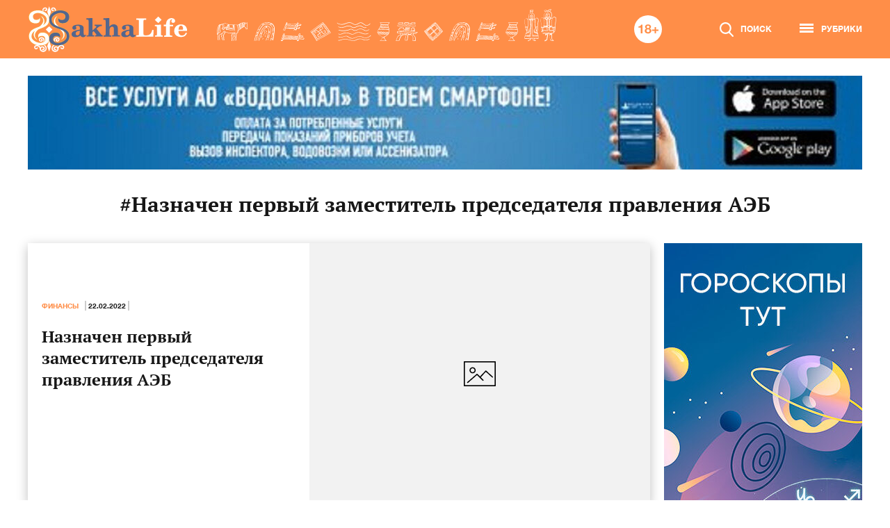

--- FILE ---
content_type: text/html; charset=UTF-8
request_url: https://sakhalife.ru/tag/naznachen-pervyj-zamestitel-predsedatelya-pravleniya-aeb/
body_size: 13530
content:
<!DOCTYPE html>
<html lang=ru>
    <head>
        <meta charset="utf-8">
		<meta name="viewport" content="width=device-width, initial-scale=1">
		<meta name='robots' content='index, follow, max-image-preview:large, max-snippet:-1, max-video-preview:-1' />

	<!-- This site is optimized with the Yoast SEO Premium plugin v26.6 (Yoast SEO v26.6) - https://yoast.com/wordpress/plugins/seo/ -->
	<title>Архивы Назначен первый заместитель председателя правления АЭБ - SAKHALIFE</title>
	<link rel="canonical" href="https://sakhalife.ru/tag/naznachen-pervyj-zamestitel-predsedatelya-pravleniya-aeb/" />
	<meta property="og:locale" content="ru_RU" />
	<meta property="og:type" content="article" />
	<meta property="og:title" content="Архивы Назначен первый заместитель председателя правления АЭБ" />
	<meta property="og:url" content="https://sakhalife.ru/tag/naznachen-pervyj-zamestitel-predsedatelya-pravleniya-aeb/" />
	<meta property="og:site_name" content="SAKHALIFE" />
	<meta name="twitter:card" content="summary_large_image" />
	<script type="application/ld+json" class="yoast-schema-graph">{"@context":"https://schema.org","@graph":[{"@type":"CollectionPage","@id":"https://sakhalife.ru/tag/naznachen-pervyj-zamestitel-predsedatelya-pravleniya-aeb/","url":"https://sakhalife.ru/tag/naznachen-pervyj-zamestitel-predsedatelya-pravleniya-aeb/","name":"Архивы Назначен первый заместитель председателя правления АЭБ - SAKHALIFE","isPartOf":{"@id":"https://sakhalife.ru/#website"},"breadcrumb":{"@id":"https://sakhalife.ru/tag/naznachen-pervyj-zamestitel-predsedatelya-pravleniya-aeb/#breadcrumb"},"inLanguage":"ru-RU"},{"@type":"BreadcrumbList","@id":"https://sakhalife.ru/tag/naznachen-pervyj-zamestitel-predsedatelya-pravleniya-aeb/#breadcrumb","itemListElement":[{"@type":"ListItem","position":1,"name":"Главная страница","item":"https://sakhalife.ru/"},{"@type":"ListItem","position":2,"name":"Назначен первый заместитель председателя правления АЭБ"}]},{"@type":"WebSite","@id":"https://sakhalife.ru/#website","url":"https://sakhalife.ru/","name":"SAKHALIFE","description":"Горячие новости Якутии и Якутска - скандалы и происшествия, политика и интриги, культура и спорт.","potentialAction":[{"@type":"SearchAction","target":{"@type":"EntryPoint","urlTemplate":"https://sakhalife.ru/?s={search_term_string}"},"query-input":{"@type":"PropertyValueSpecification","valueRequired":true,"valueName":"search_term_string"}}],"inLanguage":"ru-RU"}]}</script>
	<!-- / Yoast SEO Premium plugin. -->


<link rel="alternate" type="application/rss+xml" title="SAKHALIFE &raquo; Лента метки Назначен первый заместитель председателя правления АЭБ" href="https://sakhalife.ru/tag/naznachen-pervyj-zamestitel-predsedatelya-pravleniya-aeb/feed/" />
<style id='wp-img-auto-sizes-contain-inline-css' type='text/css'>
img:is([sizes=auto i],[sizes^="auto," i]){contain-intrinsic-size:3000px 1500px}
/*# sourceURL=wp-img-auto-sizes-contain-inline-css */
</style>
<link rel='stylesheet' id='wpfl-fonts-css' href='https://sakhalife.ru/wp-content/plugins/wp-fonts-integration/fonts.css?ver=1.2' type='text/css' media='all' />
<style id='wp-emoji-styles-inline-css' type='text/css'>

	img.wp-smiley, img.emoji {
		display: inline !important;
		border: none !important;
		box-shadow: none !important;
		height: 1em !important;
		width: 1em !important;
		margin: 0 0.07em !important;
		vertical-align: -0.1em !important;
		background: none !important;
		padding: 0 !important;
	}
/*# sourceURL=wp-emoji-styles-inline-css */
</style>
<link rel='stylesheet' id='sakhalife-css' href='https://sakhalife.ru/wp-content/themes/sakhalife/style.css?ver=1744966977' type='text/css' media='all' />
<script type="text/javascript" src="https://sakhalife.ru/wp-includes/js/jquery/jquery.min.js?ver=3.7.1" id="jquery-core-js"></script>
<script type="text/javascript" src="https://sakhalife.ru/wp-includes/js/jquery/jquery-migrate.min.js?ver=3.4.1" id="jquery-migrate-js"></script>
<link rel="https://api.w.org/" href="https://sakhalife.ru/wp-json/" /><link rel="alternate" title="JSON" type="application/json" href="https://sakhalife.ru/wp-json/wp/v2/tags/80689" /><link rel="EditURI" type="application/rsd+xml" title="RSD" href="https://sakhalife.ru/xmlrpc.php?rsd" />
<meta name="description" content="SAKHALIFE - Горячие новости Якутии и Якутска - скандалы и происшествия, политика и интриги, расследования, культура и спорт." /><meta name="keywords" content="Образование, Происшествия, Общество, Домоводство, Красота, Здоровье, Экономика, Финансы, Экология, Якутия, Якутск" /><!-- Нет версии AMPHTML для этого URL. --><link rel="icon" href="https://sakhalife.ru/wp-content/uploads/2023/06/favicon-32x32-1.png" sizes="32x32" />
<link rel="icon" href="https://sakhalife.ru/wp-content/uploads/2023/06/favicon-32x32-1.png" sizes="192x192" />
<link rel="apple-touch-icon" href="https://sakhalife.ru/wp-content/uploads/2023/06/favicon-32x32-1.png" />
<meta name="msapplication-TileImage" content="https://sakhalife.ru/wp-content/uploads/2023/06/favicon-32x32-1.png" />
<meta name="pmail-verification" content="6489159116a8166bdd7ecda4d7ce1228">
<meta name="yandex-verification" content="20650d9846040f6f" />
<!-- Yandex.RTB -->
<script>window.yaContextCb=window.yaContextCb||[]</script>
<script src="https://yandex.ru/ads/system/context.js" async></script>
<!-- /Yandex.RTB -->

<!--2xclick 04.11 -->
<script src='https://news.2xclick.ru/loader.js' crossorigin='use-credentials' async></script>
<script>
    (function(w, d, c, s, t){
        w[c] = w[c] || [];
        w[c].push(function(){
            gnezdo.create({
                
                tizerId: 359040,
            });
        });
    })(window, document, 'gnezdoAsyncCallbacks');
</script>
<!--/2xclick 04.11 -->

<!-- integration 10.03.25 -->
<script src="https://ru.viadata.store/v2/comm_min.js?sid=108361" async></script>
<!-- /integration 10.03.25 -->

<!-- Giraf.io 18.06.25 -->
<script type="text/javascript" src="https://code.giraff.io/data/widget-sakhaliferu.js" async></script>
<!-- /Giraf.io-->

<!-- Sparrow 30.10.25  see functions.php -->
<script type="text/javascript" src="https://widget.sparrow.ru/js/embed.js" async></script>
<!-- /Sparrow 30.10.25 -->
    <style id='global-styles-inline-css' type='text/css'>
:root{--wp--preset--aspect-ratio--square: 1;--wp--preset--aspect-ratio--4-3: 4/3;--wp--preset--aspect-ratio--3-4: 3/4;--wp--preset--aspect-ratio--3-2: 3/2;--wp--preset--aspect-ratio--2-3: 2/3;--wp--preset--aspect-ratio--16-9: 16/9;--wp--preset--aspect-ratio--9-16: 9/16;--wp--preset--gradient--vivid-cyan-blue-to-vivid-purple: linear-gradient(135deg,rgb(6,147,227) 0%,rgb(155,81,224) 100%);--wp--preset--gradient--light-green-cyan-to-vivid-green-cyan: linear-gradient(135deg,rgb(122,220,180) 0%,rgb(0,208,130) 100%);--wp--preset--gradient--luminous-vivid-amber-to-luminous-vivid-orange: linear-gradient(135deg,rgb(252,185,0) 0%,rgb(255,105,0) 100%);--wp--preset--gradient--luminous-vivid-orange-to-vivid-red: linear-gradient(135deg,rgb(255,105,0) 0%,rgb(207,46,46) 100%);--wp--preset--gradient--very-light-gray-to-cyan-bluish-gray: linear-gradient(135deg,rgb(238,238,238) 0%,rgb(169,184,195) 100%);--wp--preset--gradient--cool-to-warm-spectrum: linear-gradient(135deg,rgb(74,234,220) 0%,rgb(151,120,209) 20%,rgb(207,42,186) 40%,rgb(238,44,130) 60%,rgb(251,105,98) 80%,rgb(254,248,76) 100%);--wp--preset--gradient--blush-light-purple: linear-gradient(135deg,rgb(255,206,236) 0%,rgb(152,150,240) 100%);--wp--preset--gradient--blush-bordeaux: linear-gradient(135deg,rgb(254,205,165) 0%,rgb(254,45,45) 50%,rgb(107,0,62) 100%);--wp--preset--gradient--luminous-dusk: linear-gradient(135deg,rgb(255,203,112) 0%,rgb(199,81,192) 50%,rgb(65,88,208) 100%);--wp--preset--gradient--pale-ocean: linear-gradient(135deg,rgb(255,245,203) 0%,rgb(182,227,212) 50%,rgb(51,167,181) 100%);--wp--preset--gradient--electric-grass: linear-gradient(135deg,rgb(202,248,128) 0%,rgb(113,206,126) 100%);--wp--preset--gradient--midnight: linear-gradient(135deg,rgb(2,3,129) 0%,rgb(40,116,252) 100%);--wp--preset--spacing--20: 0.44rem;--wp--preset--spacing--30: 0.67rem;--wp--preset--spacing--40: 1rem;--wp--preset--spacing--50: 1.5rem;--wp--preset--spacing--60: 2.25rem;--wp--preset--spacing--70: 3.38rem;--wp--preset--spacing--80: 5.06rem;--wp--preset--shadow--natural: 6px 6px 9px rgba(0, 0, 0, 0.2);--wp--preset--shadow--deep: 12px 12px 50px rgba(0, 0, 0, 0.4);--wp--preset--shadow--sharp: 6px 6px 0px rgba(0, 0, 0, 0.2);--wp--preset--shadow--outlined: 6px 6px 0px -3px rgb(255, 255, 255), 6px 6px rgb(0, 0, 0);--wp--preset--shadow--crisp: 6px 6px 0px rgb(0, 0, 0);}:where(body) { margin: 0; }.wp-site-blocks > .alignleft { float: left; margin-right: 2em; }.wp-site-blocks > .alignright { float: right; margin-left: 2em; }.wp-site-blocks > .aligncenter { justify-content: center; margin-left: auto; margin-right: auto; }:where(.is-layout-flex){gap: 0.5em;}:where(.is-layout-grid){gap: 0.5em;}.is-layout-flow > .alignleft{float: left;margin-inline-start: 0;margin-inline-end: 2em;}.is-layout-flow > .alignright{float: right;margin-inline-start: 2em;margin-inline-end: 0;}.is-layout-flow > .aligncenter{margin-left: auto !important;margin-right: auto !important;}.is-layout-constrained > .alignleft{float: left;margin-inline-start: 0;margin-inline-end: 2em;}.is-layout-constrained > .alignright{float: right;margin-inline-start: 2em;margin-inline-end: 0;}.is-layout-constrained > .aligncenter{margin-left: auto !important;margin-right: auto !important;}.is-layout-constrained > :where(:not(.alignleft):not(.alignright):not(.alignfull)){margin-left: auto !important;margin-right: auto !important;}body .is-layout-flex{display: flex;}.is-layout-flex{flex-wrap: wrap;align-items: center;}.is-layout-flex > :is(*, div){margin: 0;}body .is-layout-grid{display: grid;}.is-layout-grid > :is(*, div){margin: 0;}body{padding-top: 0px;padding-right: 0px;padding-bottom: 0px;padding-left: 0px;}a:where(:not(.wp-element-button)){text-decoration: underline;}:root :where(.wp-element-button, .wp-block-button__link){background-color: #32373c;border-width: 0;color: #fff;font-family: inherit;font-size: inherit;font-style: inherit;font-weight: inherit;letter-spacing: inherit;line-height: inherit;padding-top: calc(0.667em + 2px);padding-right: calc(1.333em + 2px);padding-bottom: calc(0.667em + 2px);padding-left: calc(1.333em + 2px);text-decoration: none;text-transform: inherit;}.has-vivid-cyan-blue-to-vivid-purple-gradient-background{background: var(--wp--preset--gradient--vivid-cyan-blue-to-vivid-purple) !important;}.has-light-green-cyan-to-vivid-green-cyan-gradient-background{background: var(--wp--preset--gradient--light-green-cyan-to-vivid-green-cyan) !important;}.has-luminous-vivid-amber-to-luminous-vivid-orange-gradient-background{background: var(--wp--preset--gradient--luminous-vivid-amber-to-luminous-vivid-orange) !important;}.has-luminous-vivid-orange-to-vivid-red-gradient-background{background: var(--wp--preset--gradient--luminous-vivid-orange-to-vivid-red) !important;}.has-very-light-gray-to-cyan-bluish-gray-gradient-background{background: var(--wp--preset--gradient--very-light-gray-to-cyan-bluish-gray) !important;}.has-cool-to-warm-spectrum-gradient-background{background: var(--wp--preset--gradient--cool-to-warm-spectrum) !important;}.has-blush-light-purple-gradient-background{background: var(--wp--preset--gradient--blush-light-purple) !important;}.has-blush-bordeaux-gradient-background{background: var(--wp--preset--gradient--blush-bordeaux) !important;}.has-luminous-dusk-gradient-background{background: var(--wp--preset--gradient--luminous-dusk) !important;}.has-pale-ocean-gradient-background{background: var(--wp--preset--gradient--pale-ocean) !important;}.has-electric-grass-gradient-background{background: var(--wp--preset--gradient--electric-grass) !important;}.has-midnight-gradient-background{background: var(--wp--preset--gradient--midnight) !important;}
/*# sourceURL=global-styles-inline-css */
</style>
</head>
    <body class="archive tag tag-naznachen-pervyj-zamestitel-predsedatelya-pravleniya-aeb tag-80689 wp-embed-responsive wp-theme-sakhalife">
<!-- Yandex.Metrika counter -->
<script type="text/javascript" >
   (function(m,e,t,r,i,k,a){m[i]=m[i]||function(){(m[i].a=m[i].a||[]).push(arguments)};
   m[i].l=1*new Date();
   for (var j = 0; j < document.scripts.length; j++) {if (document.scripts[j].src === r) { return; }}
   k=e.createElement(t),a=e.getElementsByTagName(t)[0],k.async=1,k.src=r,a.parentNode.insertBefore(k,a)})
   (window, document, "script", "https://mc.yandex.ru/metrika/tag.js", "ym");

   ym(50143912, "init", {
        clickmap:true,
        trackLinks:true,
        accurateTrackBounce:true
   });
</script>
<noscript><div><img src="https://mc.yandex.ru/watch/50143912" style="position:absolute; left:-9999px;" alt="" /></div></noscript>
<!-- /Yandex.Metrika counter -->

<!--LiveInternet counter-->
<script type="text/javascript">
new Image().src = "//counter.yadro.ru/hit?r"+
escape(document.referrer)+((typeof(screen)=="undefined")?"":
";s"+screen.width+"*"+screen.height+"*"+(screen.colorDepth?
screen.colorDepth:screen.pixelDepth))+";u"+escape(document.URL)+
";h"+escape(document.title.substring(0,80))+
";"+Math.random();//</script>

<!-- Rating Mail.ru counter -->
<script type="text/javascript">
var _tmr = window._tmr || (window._tmr = []);
_tmr.push({id: "3188793", type: "pageView", start: (new Date()).getTime()});
(function (d, w, id) {
  if (d.getElementById(id)) return;
  var ts = d.createElement("script"); ts.type = "text/javascript"; ts.async = true; ts.id = id;
  ts.src = "https://top-fwz1.mail.ru/js/code.js";
  var f = function () {var s = d.getElementsByTagName("script")[0]; s.parentNode.insertBefore(ts, s);};
  if (w.opera == "[object Opera]") { d.addEventListener("DOMContentLoaded", f, false); } else { f(); }
})(document, window, "topmailru-code");
</script><noscript><div>
<img src="https://top-fwz1.mail.ru/counter?id=3188793;js=na" style="border:0;position:absolute;left:-9999px;" alt="Top.Mail.Ru" />
</div></noscript>
<!-- /Rating Mail.ru counter -->
					<nav id="menu" class="menu slideout-menu">
				<div class="mobile-menu-inner">
					<div class="block-info">
	<div class="weather">
		<div class="title">ПОГОДА В ЯКУТСКЕ</div>
				<div class="value icon-50">-45 °C</div>
	</div>
	<div class="rates">
		<div class="title">КУРСЫ ВАЛЮТ</div>
		<div class="items">
						<div class="item-euro">92.09</div>
			<div class="item-dollar">78.23</div>
			<div class="item-yen">11.16</div>
		</div>
	</div>
</div>					<a href="https://sakhalife.ru/top-novosti/" class="top-news-btn">Топ новости</a>
					<a href="https://sakhalife.ru/lenta-novostey/" class="news-feed-btn">Лента новостей</a>
					<ul id="menu-glavnoe-menyu" class="mobile-main-menu"><li id="menu-item-363638" class="menu-item menu-item-type-taxonomy menu-item-object-category menu-item-363638"><a href="https://sakhalife.ru/category/svetskaya-hronika/">Светская хроника</a></li>
<li id="menu-item-1142632" class="menu-item menu-item-type-taxonomy menu-item-object-category menu-item-1142632"><a href="https://sakhalife.ru/category/dosug/">Досуг</a></li>
<li id="menu-item-1054383" class="menu-item menu-item-type-taxonomy menu-item-object-category menu-item-1054383"><a href="https://sakhalife.ru/category/blagotvoritelnost/">Благотворительность</a></li>
<li id="menu-item-963136" class="menu-item menu-item-type-taxonomy menu-item-object-category menu-item-963136"><a href="https://sakhalife.ru/category/zhivoj-mir/">Живой мир</a></li>
<li id="menu-item-5" class="menu-item menu-item-type-taxonomy menu-item-object-category menu-item-5"><a href="https://sakhalife.ru/category/zheltok/">Желток</a></li>
<li id="menu-item-363639" class="menu-item menu-item-type-taxonomy menu-item-object-category menu-item-363639"><a href="https://sakhalife.ru/category/sudebnaya-hronika/">Судебная хроника</a></li>
<li id="menu-item-136638" class="menu-item menu-item-type-taxonomy menu-item-object-category menu-item-136638"><a href="https://sakhalife.ru/category/obrazovanie/">Образование</a></li>
<li id="menu-item-7" class="menu-item menu-item-type-taxonomy menu-item-object-category menu-item-7"><a href="https://sakhalife.ru/category/proisshestviya/">Происшествия</a></li>
<li id="menu-item-150740" class="menu-item menu-item-type-taxonomy menu-item-object-category menu-item-150740"><a href="https://sakhalife.ru/category/obshhestvo/">Общество</a></li>
<li id="menu-item-935209" class="menu-item menu-item-type-taxonomy menu-item-object-category menu-item-935209"><a href="https://sakhalife.ru/category/housekeeping/">Домоводство</a></li>
<li id="menu-item-136634" class="menu-item menu-item-type-taxonomy menu-item-object-category menu-item-136634"><a href="https://sakhalife.ru/category/krasota-amp-zdorove/">Красота &amp; Здоровье</a></li>
<li id="menu-item-8" class="menu-item menu-item-type-taxonomy menu-item-object-category menu-item-8"><a href="https://sakhalife.ru/category/futurolog/">Футуролог</a></li>
<li id="menu-item-9" class="menu-item menu-item-type-taxonomy menu-item-object-category menu-item-9"><a href="https://sakhalife.ru/category/ekonomika/">Экономика</a></li>
<li id="menu-item-10" class="menu-item menu-item-type-taxonomy menu-item-object-category menu-item-10"><a href="https://sakhalife.ru/category/finansyi/">Финансы</a></li>
<li id="menu-item-136635" class="menu-item menu-item-type-taxonomy menu-item-object-category menu-item-136635"><a href="https://sakhalife.ru/category/stolitsa/">Якутск</a></li>
<li id="menu-item-136636" class="menu-item menu-item-type-taxonomy menu-item-object-category menu-item-136636"><a href="https://sakhalife.ru/category/respublika/">Якутия</a></li>
<li id="menu-item-136637" class="menu-item menu-item-type-taxonomy menu-item-object-category menu-item-136637"><a href="https://sakhalife.ru/category/ekologiya/">Экология</a></li>
<li id="menu-item-136633" class="menu-item menu-item-type-taxonomy menu-item-object-category menu-item-136633"><a href="https://sakhalife.ru/category/sport/">Спорт</a></li>
<li id="menu-item-469364" class="menu-item menu-item-type-taxonomy menu-item-object-category menu-item-469364"><a href="https://sakhalife.ru/category/sahalii/">Сахалыы</a></li>
<li id="menu-item-4" class="menu-item menu-item-type-taxonomy menu-item-object-category menu-item-4"><a href="https://sakhalife.ru/category/politika/">Политика</a></li>
<li id="menu-item-11" class="menu-item menu-item-type-taxonomy menu-item-object-category menu-item-11"><a href="https://sakhalife.ru/category/aar-ayyiyi-itebele/">ААР АЙЫЫ ИТЭҕЭЛЭ</a></li>
<li id="menu-item-472217" class="menu-item menu-item-type-taxonomy menu-item-object-category menu-item-472217"><a href="https://sakhalife.ru/category/puteshestviya/">Путешествия &amp; Отдых</a></li>
<li id="menu-item-472218" class="menu-item menu-item-type-taxonomy menu-item-object-category menu-item-472218"><a href="https://sakhalife.ru/category/goroskop/">Гороскоп</a></li>
<li id="menu-item-474077" class="menu-item menu-item-type-taxonomy menu-item-object-category menu-item-474077"><a href="https://sakhalife.ru/category/pravoslavie/">Православие</a></li>
<li id="menu-item-474078" class="menu-item menu-item-type-taxonomy menu-item-object-category menu-item-474078"><a href="https://sakhalife.ru/category/narodnyj-kalendar/">Народный календарь</a></li>
<li id="menu-item-474079" class="menu-item menu-item-type-taxonomy menu-item-object-category menu-item-474079"><a href="https://sakhalife.ru/category/prazdniki/">Праздники</a></li>
<li id="menu-item-528871" class="menu-item menu-item-type-taxonomy menu-item-object-category menu-item-528871"><a href="https://sakhalife.ru/category/koronavirus/">Коронавирус</a></li>
<li id="menu-item-531890" class="menu-item menu-item-type-taxonomy menu-item-object-category menu-item-531890"><a href="https://sakhalife.ru/category/esoterica/">Эзотерика</a></li>
<li id="menu-item-933824" class="menu-item menu-item-type-taxonomy menu-item-object-category menu-item-933824"><a href="https://sakhalife.ru/category/nauka/">Наука</a></li>
<li id="menu-item-560761" class="menu-item menu-item-type-taxonomy menu-item-object-category menu-item-560761"><a href="https://sakhalife.ru/category/nacionalnyie-proektyi/">Национальные проекты</a></li>
<li id="menu-item-572223" class="menu-item menu-item-type-taxonomy menu-item-object-category menu-item-572223"><a href="https://sakhalife.ru/category/kultura/">Культура</a></li>
<li id="menu-item-573843" class="menu-item menu-item-type-taxonomy menu-item-object-category menu-item-573843"><a href="https://sakhalife.ru/category/nekrolog/">Некролог</a></li>
<li id="menu-item-582438" class="menu-item menu-item-type-taxonomy menu-item-object-category menu-item-582438"><a href="https://sakhalife.ru/category/pogoda/">Погода</a></li>
<li id="menu-item-666377" class="menu-item menu-item-type-taxonomy menu-item-object-category menu-item-666377"><a href="https://sakhalife.ru/category/vdohnovlyayushhaya-czitata/">Вдохновляющая цитата</a></li>
<li id="menu-item-687220" class="menu-item menu-item-type-taxonomy menu-item-object-category menu-item-687220"><a href="https://sakhalife.ru/category/multikulturnaya-yakutiya/">Мультикультурная Якутия</a></li>
<li id="menu-item-793980" class="menu-item menu-item-type-taxonomy menu-item-object-category menu-item-793980"><a href="https://sakhalife.ru/category/zhitejskie-istorii/">Житейские истории</a></li>
<li id="menu-item-1044696" class="menu-item menu-item-type-taxonomy menu-item-object-category menu-item-1044696"><a href="https://sakhalife.ru/category/chelovek-truda/">Человек труда</a></li>
<li id="menu-item-1044715" class="menu-item menu-item-type-taxonomy menu-item-object-category menu-item-1044715"><a href="https://sakhalife.ru/category/priroda/">Природа</a></li>
</ul>					<ul id="menu-dopolnitelnoe-menyu" class="mobile-second-menu"><li id="menu-item-469351" class="menu-item menu-item-type-post_type menu-item-object-page menu-item-469351"><a href="https://sakhalife.ru/pravovaya-informatsiya-ob-informatsionnom-agentstve-sakhalife-ru/">Мы</a></li>
</ul>				</div>
			</nav>

			<div class="header-mobile fixed-header">
				<div class="inner">
					<div class="hamburger hamburger--spin js-slideout-toggle">
						<div class="hamburger-box">
							<div class="hamburger-inner"></div>
						</div>
					</div>
					<a href="/" class="logo-mobile"></a>
					<a href="#" class="mobile-search-btn">
						<svg width="20" height="21" viewBox="0 0 20 21" fill="none" xmlns="http://www.w3.org/2000/svg" class="icon-search">
	<path d="M19.6959 19.1277L14.7656 13.9295C16.0332 12.4018 16.7278 10.4797 16.7278 8.47874C16.7278 3.80364 12.9757 0 8.36391 0C3.75212 0 0 3.80364 0 8.47874C0 13.1538 3.75212 16.9575 8.36391 16.9575C10.0952 16.9575 11.7451 16.4281 13.1557 15.4232L18.1235 20.6609C18.3311 20.8795 18.6104 21 18.9097 21C19.193 21 19.4617 20.8905 19.6657 20.6914C20.0992 20.2686 20.113 19.5675 19.6959 19.1277ZM8.36391 2.21185C11.7727 2.21185 14.5459 5.0231 14.5459 8.47874C14.5459 11.9344 11.7727 14.7456 8.36391 14.7456C4.95507 14.7456 2.18189 11.9344 2.18189 8.47874C2.18189 5.0231 4.95507 2.21185 8.36391 2.21185Z" fill="white"/>
</svg>						<svg width="20" height="20" viewBox="0 0 20 20" fill="none" xmlns="http://www.w3.org/2000/svg" class="icon-close">
	<path fill-rule="evenodd" clip-rule="evenodd" d="M12.377 10L19.5077 2.8693C20.1641 2.21291 20.1641 1.14869 19.5077 0.492388C18.8513 -0.164004 17.7872 -0.164004 17.1308 0.492388L9.99996 7.62322L2.86914 0.492294C2.21274 -0.164098 1.14862 -0.164098 0.492224 0.492294C-0.164075 1.14869 -0.164075 2.21291 0.492224 2.86921L7.62305 9.99994L0.492224 17.1308C-0.164075 17.7872 -0.164075 18.8514 0.492224 19.5077C1.14862 20.1641 2.21274 20.1641 2.86914 19.5077L9.99996 12.3769L17.1308 19.5077C17.7871 20.1641 18.8513 20.1641 19.5077 19.5077C20.1641 18.8513 20.1641 17.7872 19.5077 17.1308L12.377 10Z" fill="white"/>
</svg> 
					</a>
					<form role="search" method="get" class="search-form" action="https://sakhalife.ru/">
    <input type="text" class="search-field" name="s" required="required" />
    <input type="submit" class="search-submit" value="" />
</form>				</div>
			</div>
		
		<div id="main" class="site-content panel">
							<header>
					<div class="inner">
						<a href="/" class="logo"></a>
						<div class="header-right">
							<form role="search" method="get" class="search-form" action="https://sakhalife.ru/">
    <input type="text" class="search-field" name="s" required="required" />
    <input type="submit" class="search-submit" value="" />
</form>							<svg width="40" height="40" viewBox="0 0 40 40" fill="none" xmlns="http://www.w3.org/2000/svg" class="icon-18">
	<circle cx="20" cy="20" r="20" fill="white"/>
	<path d="M12.056 26V13.4H10.022C9.95 13.88 9.8 14.282 9.572 14.606C9.344 14.93 9.062 15.194 8.726 15.398C8.402 15.59 8.03 15.728 7.61 15.812C7.202 15.884 6.776 15.914 6.332 15.902V17.828H9.5V26H12.056ZM18.098 16.82C18.098 16.532 18.146 16.28 18.242 16.064C18.35 15.848 18.494 15.668 18.674 15.524C18.854 15.38 19.058 15.272 19.286 15.2C19.526 15.116 19.772 15.074 20.024 15.074C20.42 15.074 20.738 15.134 20.978 15.254C21.23 15.374 21.422 15.524 21.554 15.704C21.698 15.884 21.794 16.076 21.842 16.28C21.89 16.472 21.914 16.652 21.914 16.82C21.914 17.36 21.734 17.774 21.374 18.062C21.014 18.338 20.564 18.476 20.024 18.476C19.508 18.476 19.058 18.338 18.674 18.062C18.29 17.774 18.098 17.36 18.098 16.82ZM15.776 16.586C15.776 17.21 15.932 17.756 16.244 18.224C16.556 18.692 17.018 19.01 17.63 19.178V19.214C16.874 19.394 16.286 19.754 15.866 20.294C15.458 20.834 15.254 21.506 15.254 22.31C15.254 22.994 15.386 23.582 15.65 24.074C15.926 24.566 16.286 24.974 16.73 25.298C17.186 25.622 17.696 25.856 18.26 26C18.836 26.156 19.43 26.234 20.042 26.234C20.63 26.234 21.206 26.156 21.77 26C22.334 25.832 22.838 25.586 23.282 25.262C23.726 24.938 24.08 24.53 24.344 24.038C24.62 23.546 24.758 22.964 24.758 22.292C24.758 21.5 24.554 20.834 24.146 20.294C23.738 19.742 23.156 19.382 22.4 19.214V19.178C23.012 18.974 23.468 18.638 23.768 18.17C24.08 17.702 24.236 17.156 24.236 16.532C24.236 16.22 24.164 15.872 24.02 15.488C23.876 15.092 23.636 14.726 23.3 14.39C22.976 14.042 22.544 13.748 22.004 13.508C21.464 13.268 20.804 13.148 20.024 13.148C19.508 13.148 18.998 13.22 18.494 13.364C17.99 13.508 17.534 13.724 17.126 14.012C16.73 14.3 16.406 14.66 16.154 15.092C15.902 15.524 15.776 16.022 15.776 16.586ZM17.81 22.184C17.81 21.536 18.026 21.044 18.458 20.708C18.89 20.36 19.418 20.186 20.042 20.186C20.342 20.186 20.618 20.234 20.87 20.33C21.134 20.426 21.362 20.564 21.554 20.744C21.758 20.924 21.914 21.14 22.022 21.392C22.142 21.632 22.202 21.902 22.202 22.202C22.202 22.514 22.148 22.802 22.04 23.066C21.932 23.33 21.776 23.558 21.572 23.75C21.38 23.93 21.152 24.074 20.888 24.182C20.636 24.278 20.354 24.326 20.042 24.326C19.742 24.326 19.454 24.278 19.178 24.182C18.902 24.074 18.662 23.93 18.458 23.75C18.266 23.558 18.11 23.33 17.99 23.066C17.87 22.802 17.81 22.508 17.81 22.184ZM31.3759 20.492V16.91H29.4499V20.492H25.8679V22.418H29.4499V26H31.3759V22.418H34.9579V20.492H31.3759Z" fill="#FF8E48"/>
</svg>							<a href="#" class="search-btn header-link">
								<svg width="20" height="21" viewBox="0 0 20 21" fill="none" xmlns="http://www.w3.org/2000/svg" class="icon-search">
	<path d="M19.6959 19.1277L14.7656 13.9295C16.0332 12.4018 16.7278 10.4797 16.7278 8.47874C16.7278 3.80364 12.9757 0 8.36391 0C3.75212 0 0 3.80364 0 8.47874C0 13.1538 3.75212 16.9575 8.36391 16.9575C10.0952 16.9575 11.7451 16.4281 13.1557 15.4232L18.1235 20.6609C18.3311 20.8795 18.6104 21 18.9097 21C19.193 21 19.4617 20.8905 19.6657 20.6914C20.0992 20.2686 20.113 19.5675 19.6959 19.1277ZM8.36391 2.21185C11.7727 2.21185 14.5459 5.0231 14.5459 8.47874C14.5459 11.9344 11.7727 14.7456 8.36391 14.7456C4.95507 14.7456 2.18189 11.9344 2.18189 8.47874C2.18189 5.0231 4.95507 2.21185 8.36391 2.21185Z" fill="white"/>
</svg> 
								<svg width="20" height="20" viewBox="0 0 20 20" fill="none" xmlns="http://www.w3.org/2000/svg" class="icon-close">
	<path fill-rule="evenodd" clip-rule="evenodd" d="M12.377 10L19.5077 2.8693C20.1641 2.21291 20.1641 1.14869 19.5077 0.492388C18.8513 -0.164004 17.7872 -0.164004 17.1308 0.492388L9.99996 7.62322L2.86914 0.492294C2.21274 -0.164098 1.14862 -0.164098 0.492224 0.492294C-0.164075 1.14869 -0.164075 2.21291 0.492224 2.86921L7.62305 9.99994L0.492224 17.1308C-0.164075 17.7872 -0.164075 18.8514 0.492224 19.5077C1.14862 20.1641 2.21274 20.1641 2.86914 19.5077L9.99996 12.3769L17.1308 19.5077C17.7871 20.1641 18.8513 20.1641 19.5077 19.5077C20.1641 18.8513 20.1641 17.7872 19.5077 17.1308L12.377 10Z" fill="white"/>
</svg> 
								<span>Поиск</span>
							</a>
							<a href="#" class="menu-btn header-link">
								<div class="hamburger hamburger--spin">
									<div class="hamburger-box">
										<div class="hamburger-inner"></div>
									</div>
								</div>
								<span>Рубрики</span>
							</a>
						</div>
					</div>
				</header>
			
<div class="page-wrap">
		<div class="banner2-wrap banner-wrap banner-slider">
		
										<div class="banner2-item banner-item">
																						<a href="https://vodokanal-ykt.ru/vodokanal-zapustil-mobilnoe-prilozhenie/" target="_blank"><img width="1200" height="135" src="https://sakhalife.ru/wp-content/uploads/fly-images/906141/sakhalife-1200-1200x135-c.jpg" class="attachment-banner2" alt="sakhalife-1200" /></a>
										</div>
					</div>
			<h1>#Назначен первый заместитель председателя правления АЭБ</h1>
	
	<div class="cat-top-rows">
		<div class="top-rows-items">
				<div class="cat-row1">
		<a href="https://sakhalife.ru/naznachen-pervyj-zamestitel-predsedatelya-pravleniya-aeb/" class='new wide2-new new-700180'>
	<div class="inner">
			<div class="img" style="background-image: url(https://sakhalife.ru/wp-content/themes/sakhalife/img/placeholder-wide2.jpg)"></div>
		<div class="inner-content">
			<div class="meta">
			<div class="cat" data-link="https://sakhalife.ru/category/finansyi/">Финансы</div>
		<div class="date">
		22.02.2022	</div>
</div>			<div class="title">Назначен первый заместитель председателя правления АЭБ</div>		</div>
	</div>
</a>
	</div>
					</div>
			<div class="banner4-wrap banner-wrap banner-slider">
		
										<div class="banner4-item banner-item">
																						<a href="https://sakhalife.ru/category/goroskop/" target="_blank"><img width="285" height="670" src="https://sakhalife.ru/wp-content/uploads/fly-images/990605/1-7-285x670-c.jpg" class="attachment-banner4" alt="1" /></a>
										</div>
					</div>
	</div>

			<div class="top-news">
		<div class="header">
			<span>ТОП НОВОСТИ</span>
		</div>
		<div class="items">
							<div class='new side-new new-1186069'>
	<div class="new-inner">
		<div class="meta">
			<div class="date">28.12.2025</div>
			<div class="meta-right">
								<div class="comments">0</div>
				<!-- OLD counter of views  -->
				<!-- <div class="views">255506</div> -->
				<div class="views">269&nbsp;411</div>
			</div>
		</div>
		<a href="https://sakhalife.ru/4-znakam-zodiaka-sleduet-proyavlyat-bditelnost-v-prazdniki/" class="title">4 знакам зодиака следует проявлять бдительность в праздники</a>
			</div>
</div>							<div class='new side-new new-1186105'>
	<div class="new-inner">
		<div class="meta">
			<div class="date">28.12.2025</div>
			<div class="meta-right">
								<div class="comments">0</div>
				<!-- OLD counter of views  -->
				<!-- <div class="views">239583</div> -->
				<div class="views">282&nbsp;553</div>
			</div>
		</div>
		<a href="https://sakhalife.ru/najdi-tufli-na-kartinke-proverka-reakczii-mozga/" class="title">Найди туфли на картинке: Проверка реакции мозга!</a>
			</div>
</div>							<div class='new side-new new-1186355'>
	<div class="new-inner">
		<div class="meta">
			<div class="date">29.12.2025</div>
			<div class="meta-right">
								<div class="comments">0</div>
				<!-- OLD counter of views  -->
				<!-- <div class="views">190225</div> -->
				<div class="views">209&nbsp;793</div>
			</div>
		</div>
		<a href="https://sakhalife.ru/u-kakih-znakov-zodiaka-projdet-idealnyj-prazdnik-novogo-goda/" class="title">У каких знаков зодиака пройдет идеальный праздник Нового года?</a>
			</div>
</div>							<div class='new side-new new-1185318'>
	<div class="new-inner">
		<div class="meta">
			<div class="date">25.12.2025</div>
			<div class="meta-right">
								<div class="comments">0</div>
				<!-- OLD counter of views  -->
				<!-- <div class="views">155621</div> -->
				<div class="views">167&nbsp;384</div>
			</div>
		</div>
		<a href="https://sakhalife.ru/najdi-seryozhki-na-kartinke-treniruem-svoj-mozg/" class="title">Найди серёжки на картинке: Тренируем свой мозг!</a>
			</div>
</div>							<div class='new side-new new-1185906'>
	<div class="new-inner">
		<div class="meta">
			<div class="date">27.12.2025</div>
			<div class="meta-right">
								<div class="comments">0</div>
				<!-- OLD counter of views  -->
				<!-- <div class="views">135537</div> -->
				<div class="views">139&nbsp;256</div>
			</div>
		</div>
		<a href="https://sakhalife.ru/4-znaka-zodiaka-kotorye-umeyut-darit-luchshie-podarki/" class="title">4 знака зодиака, которые умеют дарить лучшие подарки</a>
			</div>
</div>							<div class='new side-new new-1185944'>
	<div class="new-inner">
		<div class="meta">
			<div class="date">27.12.2025</div>
			<div class="meta-right">
								<div class="comments">0</div>
				<!-- OLD counter of views  -->
				<!-- <div class="views">97076</div> -->
				<div class="views">118&nbsp;524</div>
			</div>
		</div>
		<a href="https://sakhalife.ru/najdi-chervyachka-na-kartinke-zadachka-dlya-mozga/" class="title">Найди червячка на картинке: Задачка для мозга!</a>
			</div>
</div>							<div class='new side-new new-1186116'>
	<div class="new-inner">
		<div class="meta">
			<div class="date">28.12.2025</div>
			<div class="meta-right">
								<div class="comments">0</div>
				<!-- OLD counter of views  -->
				<!-- <div class="views">96970</div> -->
				<div class="views">142&nbsp;668</div>
			</div>
		</div>
		<a href="https://sakhalife.ru/test-nostalgiya-po-sovetskomu-soyuzu-prover-pamyat/" class="title">Тест: Ностальгия по Советскому Союзу — проверь память!</a>
			</div>
</div>							<div class='new side-new new-1185957'>
	<div class="new-inner">
		<div class="meta">
			<div class="date">27.12.2025</div>
			<div class="meta-right">
								<div class="comments">0</div>
				<!-- OLD counter of views  -->
				<!-- <div class="views">84465</div> -->
				<div class="views">112&nbsp;381</div>
			</div>
		</div>
		<a href="https://sakhalife.ru/test-nostalgiya-po-sovetskomu-soyuzu-proverte-sebya/" class="title">Тест: Ностальгия по Советскому Союзу &#8212; проверьте себя!</a>
			</div>
</div>							<div class='new side-new new-1186270'>
	<div class="new-inner">
		<div class="meta">
			<div class="date">29.12.2025</div>
			<div class="meta-right">
								<div class="comments">0</div>
				<!-- OLD counter of views  -->
				<!-- <div class="views">80775</div> -->
				<div class="views">83&nbsp;467</div>
			</div>
		</div>
		<a href="https://sakhalife.ru/ezhenedelnyj-goroskop-s-28-dekabrya-2025-goda-po-4-yanvarya-2026-goda/" class="title">Еженедельный гороскоп с 28 декабря 2025 года по 4 января 2026 года</a>
			</div>
</div>							<div class='new side-new new-1185638'>
	<div class="new-inner">
		<div class="meta">
			<div class="date">26.12.2025</div>
			<div class="meta-right">
								<div class="comments">0</div>
				<!-- OLD counter of views  -->
				<!-- <div class="views">78124</div> -->
				<div class="views">89&nbsp;752</div>
			</div>
		</div>
		<a href="https://sakhalife.ru/najdi-shhenochka-na-kartinke-pora-ispytat-vash-mozg/" class="title">Найди щеночка на картинке: Пора испытать ваш мозг!</a>
			</div>
</div>					</div>
	</div>
		
	</div>

	<footer>
		<div class="footer">
			<div class="inner">
				<div class="footer-row1">
					<a href="/" class="logo-footer"></a>
					<ul id="menu-glavnoe-menyu-1" class="footer-menu"><li class="menu-item menu-item-type-taxonomy menu-item-object-category menu-item-363638"><a href="https://sakhalife.ru/category/svetskaya-hronika/">Светская хроника</a></li>
<li class="menu-item menu-item-type-taxonomy menu-item-object-category menu-item-1142632"><a href="https://sakhalife.ru/category/dosug/">Досуг</a></li>
<li class="menu-item menu-item-type-taxonomy menu-item-object-category menu-item-1054383"><a href="https://sakhalife.ru/category/blagotvoritelnost/">Благотворительность</a></li>
<li class="menu-item menu-item-type-taxonomy menu-item-object-category menu-item-963136"><a href="https://sakhalife.ru/category/zhivoj-mir/">Живой мир</a></li>
<li class="menu-item menu-item-type-taxonomy menu-item-object-category menu-item-5"><a href="https://sakhalife.ru/category/zheltok/">Желток</a></li>
<li class="menu-item menu-item-type-taxonomy menu-item-object-category menu-item-363639"><a href="https://sakhalife.ru/category/sudebnaya-hronika/">Судебная хроника</a></li>
<li class="menu-item menu-item-type-taxonomy menu-item-object-category menu-item-136638"><a href="https://sakhalife.ru/category/obrazovanie/">Образование</a></li>
<li class="menu-item menu-item-type-taxonomy menu-item-object-category menu-item-7"><a href="https://sakhalife.ru/category/proisshestviya/">Происшествия</a></li>
<li class="menu-item menu-item-type-taxonomy menu-item-object-category menu-item-150740"><a href="https://sakhalife.ru/category/obshhestvo/">Общество</a></li>
<li class="menu-item menu-item-type-taxonomy menu-item-object-category menu-item-935209"><a href="https://sakhalife.ru/category/housekeeping/">Домоводство</a></li>
<li class="menu-item menu-item-type-taxonomy menu-item-object-category menu-item-136634"><a href="https://sakhalife.ru/category/krasota-amp-zdorove/">Красота &amp; Здоровье</a></li>
<li class="menu-item menu-item-type-taxonomy menu-item-object-category menu-item-8"><a href="https://sakhalife.ru/category/futurolog/">Футуролог</a></li>
<li class="menu-item menu-item-type-taxonomy menu-item-object-category menu-item-9"><a href="https://sakhalife.ru/category/ekonomika/">Экономика</a></li>
<li class="menu-item menu-item-type-taxonomy menu-item-object-category menu-item-10"><a href="https://sakhalife.ru/category/finansyi/">Финансы</a></li>
<li class="menu-item menu-item-type-taxonomy menu-item-object-category menu-item-136635"><a href="https://sakhalife.ru/category/stolitsa/">Якутск</a></li>
<li class="menu-item menu-item-type-taxonomy menu-item-object-category menu-item-136636"><a href="https://sakhalife.ru/category/respublika/">Якутия</a></li>
<li class="menu-item menu-item-type-taxonomy menu-item-object-category menu-item-136637"><a href="https://sakhalife.ru/category/ekologiya/">Экология</a></li>
<li class="menu-item menu-item-type-taxonomy menu-item-object-category menu-item-136633"><a href="https://sakhalife.ru/category/sport/">Спорт</a></li>
<li class="menu-item menu-item-type-taxonomy menu-item-object-category menu-item-469364"><a href="https://sakhalife.ru/category/sahalii/">Сахалыы</a></li>
<li class="menu-item menu-item-type-taxonomy menu-item-object-category menu-item-4"><a href="https://sakhalife.ru/category/politika/">Политика</a></li>
<li class="menu-item menu-item-type-taxonomy menu-item-object-category menu-item-11"><a href="https://sakhalife.ru/category/aar-ayyiyi-itebele/">ААР АЙЫЫ ИТЭҕЭЛЭ</a></li>
<li class="menu-item menu-item-type-taxonomy menu-item-object-category menu-item-472217"><a href="https://sakhalife.ru/category/puteshestviya/">Путешествия &amp; Отдых</a></li>
<li class="menu-item menu-item-type-taxonomy menu-item-object-category menu-item-472218"><a href="https://sakhalife.ru/category/goroskop/">Гороскоп</a></li>
<li class="menu-item menu-item-type-taxonomy menu-item-object-category menu-item-474077"><a href="https://sakhalife.ru/category/pravoslavie/">Православие</a></li>
<li class="menu-item menu-item-type-taxonomy menu-item-object-category menu-item-474078"><a href="https://sakhalife.ru/category/narodnyj-kalendar/">Народный календарь</a></li>
<li class="menu-item menu-item-type-taxonomy menu-item-object-category menu-item-474079"><a href="https://sakhalife.ru/category/prazdniki/">Праздники</a></li>
<li class="menu-item menu-item-type-taxonomy menu-item-object-category menu-item-528871"><a href="https://sakhalife.ru/category/koronavirus/">Коронавирус</a></li>
<li class="menu-item menu-item-type-taxonomy menu-item-object-category menu-item-531890"><a href="https://sakhalife.ru/category/esoterica/">Эзотерика</a></li>
<li class="menu-item menu-item-type-taxonomy menu-item-object-category menu-item-933824"><a href="https://sakhalife.ru/category/nauka/">Наука</a></li>
<li class="menu-item menu-item-type-taxonomy menu-item-object-category menu-item-560761"><a href="https://sakhalife.ru/category/nacionalnyie-proektyi/">Национальные проекты</a></li>
<li class="menu-item menu-item-type-taxonomy menu-item-object-category menu-item-572223"><a href="https://sakhalife.ru/category/kultura/">Культура</a></li>
<li class="menu-item menu-item-type-taxonomy menu-item-object-category menu-item-573843"><a href="https://sakhalife.ru/category/nekrolog/">Некролог</a></li>
<li class="menu-item menu-item-type-taxonomy menu-item-object-category menu-item-582438"><a href="https://sakhalife.ru/category/pogoda/">Погода</a></li>
<li class="menu-item menu-item-type-taxonomy menu-item-object-category menu-item-666377"><a href="https://sakhalife.ru/category/vdohnovlyayushhaya-czitata/">Вдохновляющая цитата</a></li>
<li class="menu-item menu-item-type-taxonomy menu-item-object-category menu-item-687220"><a href="https://sakhalife.ru/category/multikulturnaya-yakutiya/">Мультикультурная Якутия</a></li>
<li class="menu-item menu-item-type-taxonomy menu-item-object-category menu-item-793980"><a href="https://sakhalife.ru/category/zhitejskie-istorii/">Житейские истории</a></li>
<li class="menu-item menu-item-type-taxonomy menu-item-object-category menu-item-1044696"><a href="https://sakhalife.ru/category/chelovek-truda/">Человек труда</a></li>
<li class="menu-item menu-item-type-taxonomy menu-item-object-category menu-item-1044715"><a href="https://sakhalife.ru/category/priroda/">Природа</a></li>
</ul>					<div class="socials mobile-socials">
		</div>				</div>
				<div class="footer-row2">
					<div class="column-left">
						<p>© 2020. Сетевое издание «SAKHALIFE.RU» (18+). Зарегистрировано в Федеральной службе по надзору в сфере связи, информационных технологий и массовых коммуникаций (Роскомнадзор) 16 сентября 2016 года.</p>
<p>Свидетельство о регистрации ЭЛ № ФС 77 - 67152. Электронная почта редакции: sakhalife.ru@gmail.com , sakhalife@internet.ru</p>
<p>Электронная почта для официальной и деловой переписки, а также по вопросам рекламы и заключения договоров: sakhalife.comment@gmail.com<br />
Телефон редакции: +7 (999) 174-67-82. Учредитель СМИ: ООО “ЮНИОН СИСТЕМС“.</p>
<p>Главный редактор: Булчукей С.В.<br />
По вопросам рекламы звонить/писать на +7 (999) 174-67-82</p>
						<div class="socials desktop-socials">
		</div>					</div>
					<div class="column-right">
						<p>В материалах сетевого издания возможны упоминая иноагентов и запрещенных организаций. Список иноагентов опубликован на сайте https://minjust.gov.ru/uploaded/files/reestr-inostrannyih-agentov-01032024.pdf Список пополняется.<br />
Список запрещенных организаций опубликован на сайте https://minjust.gov.ru/ru/documents/7822/<br />
Instagram и Facebook (Metа) запрещены в РФ за экстремизм.</p>
<p>На информационном ресурсе применяются <a class="copy" style="font-size: 12px; background: transparent;" href="/recommended">рекомендательные технологии</a>.<br />
Использование материалов, опубликованных на сайте sakhalife.ru допускается только с письменного разрешения правообладателя или с обязательной прямой гиперссылкой на страницу, с которой материал заимствован.</p>
<p>Гиперссылка должна размещаться непосредственно в тексте, воспроизводящем оригинальный материал sakhalife.ru, до или после цитируемого блока.</p>
					</div>
				</div>
			</div>
		</div>
		<div class="copy">
			<div class="inner">
				<div class="informer">
					<!-- Yandex.Metrika informer -->
<a href="https://metrika.yandex.ru/stat/?id=50143912&amp;from=informer"
target="_blank" rel="nofollow"><img src="https://informer.yandex.ru/informer/50143912/3_1_FFFFFFFF_EFEFEFFF_0_pageviews"
style="width:88px; height:31px; border:0;" alt="Яндекс.Метрика" title="Яндекс.Метрика: данные за сегодня (просмотры, визиты и уникальные посетители)" class="ym-advanced-informer" data-cid="50143912" data-lang="ru" /></a>
<!-- /Yandex.Metrika informer -->

<!-- Rating Mail.ru logo -->
<a href="https://top.mail.ru/jump?from=3188793" target="_blank" rel="nofollow">
<img src="https://top-fwz1.mail.ru/counter?id=3188793;t=479;l=1" style="border:0;" height="31" width="88" alt="Top.Mail.Ru" /></a>
<!-- //Rating Mail.ru logo -->

				</div>
				<div>
                    <a href="https://sakhalife.ru/privacy" target="_blank">Политика обработки персональных данных</a>
                </div>
				<div class="copy-link">
					Сайт сделал: <a href="http://01cat.ru/" target="_blank">Двоичный кот</a>
				</div>
			</div>
		</div>
	</footer>
	<div class="burger-menu">
		<div class="inner">
			<ul id="menu-glavnoe-menyu-2" class="main-menu"><li class="menu-item menu-item-type-taxonomy menu-item-object-category menu-item-363638"><a href="https://sakhalife.ru/category/svetskaya-hronika/">Светская хроника</a></li>
<li class="menu-item menu-item-type-taxonomy menu-item-object-category menu-item-1142632"><a href="https://sakhalife.ru/category/dosug/">Досуг</a></li>
<li class="menu-item menu-item-type-taxonomy menu-item-object-category menu-item-1054383"><a href="https://sakhalife.ru/category/blagotvoritelnost/">Благотворительность</a></li>
<li class="menu-item menu-item-type-taxonomy menu-item-object-category menu-item-963136"><a href="https://sakhalife.ru/category/zhivoj-mir/">Живой мир</a></li>
<li class="menu-item menu-item-type-taxonomy menu-item-object-category menu-item-5"><a href="https://sakhalife.ru/category/zheltok/">Желток</a></li>
<li class="menu-item menu-item-type-taxonomy menu-item-object-category menu-item-363639"><a href="https://sakhalife.ru/category/sudebnaya-hronika/">Судебная хроника</a></li>
<li class="menu-item menu-item-type-taxonomy menu-item-object-category menu-item-136638"><a href="https://sakhalife.ru/category/obrazovanie/">Образование</a></li>
<li class="menu-item menu-item-type-taxonomy menu-item-object-category menu-item-7"><a href="https://sakhalife.ru/category/proisshestviya/">Происшествия</a></li>
<li class="menu-item menu-item-type-taxonomy menu-item-object-category menu-item-150740"><a href="https://sakhalife.ru/category/obshhestvo/">Общество</a></li>
<li class="menu-item menu-item-type-taxonomy menu-item-object-category menu-item-935209"><a href="https://sakhalife.ru/category/housekeeping/">Домоводство</a></li>
<li class="menu-item menu-item-type-taxonomy menu-item-object-category menu-item-136634"><a href="https://sakhalife.ru/category/krasota-amp-zdorove/">Красота &amp; Здоровье</a></li>
<li class="menu-item menu-item-type-taxonomy menu-item-object-category menu-item-8"><a href="https://sakhalife.ru/category/futurolog/">Футуролог</a></li>
<li class="menu-item menu-item-type-taxonomy menu-item-object-category menu-item-9"><a href="https://sakhalife.ru/category/ekonomika/">Экономика</a></li>
<li class="menu-item menu-item-type-taxonomy menu-item-object-category menu-item-10"><a href="https://sakhalife.ru/category/finansyi/">Финансы</a></li>
<li class="menu-item menu-item-type-taxonomy menu-item-object-category menu-item-136635"><a href="https://sakhalife.ru/category/stolitsa/">Якутск</a></li>
<li class="menu-item menu-item-type-taxonomy menu-item-object-category menu-item-136636"><a href="https://sakhalife.ru/category/respublika/">Якутия</a></li>
<li class="menu-item menu-item-type-taxonomy menu-item-object-category menu-item-136637"><a href="https://sakhalife.ru/category/ekologiya/">Экология</a></li>
<li class="menu-item menu-item-type-taxonomy menu-item-object-category menu-item-136633"><a href="https://sakhalife.ru/category/sport/">Спорт</a></li>
<li class="menu-item menu-item-type-taxonomy menu-item-object-category menu-item-469364"><a href="https://sakhalife.ru/category/sahalii/">Сахалыы</a></li>
<li class="menu-item menu-item-type-taxonomy menu-item-object-category menu-item-4"><a href="https://sakhalife.ru/category/politika/">Политика</a></li>
<li class="menu-item menu-item-type-taxonomy menu-item-object-category menu-item-11"><a href="https://sakhalife.ru/category/aar-ayyiyi-itebele/">ААР АЙЫЫ ИТЭҕЭЛЭ</a></li>
<li class="menu-item menu-item-type-taxonomy menu-item-object-category menu-item-472217"><a href="https://sakhalife.ru/category/puteshestviya/">Путешествия &amp; Отдых</a></li>
<li class="menu-item menu-item-type-taxonomy menu-item-object-category menu-item-472218"><a href="https://sakhalife.ru/category/goroskop/">Гороскоп</a></li>
<li class="menu-item menu-item-type-taxonomy menu-item-object-category menu-item-474077"><a href="https://sakhalife.ru/category/pravoslavie/">Православие</a></li>
<li class="menu-item menu-item-type-taxonomy menu-item-object-category menu-item-474078"><a href="https://sakhalife.ru/category/narodnyj-kalendar/">Народный календарь</a></li>
<li class="menu-item menu-item-type-taxonomy menu-item-object-category menu-item-474079"><a href="https://sakhalife.ru/category/prazdniki/">Праздники</a></li>
<li class="menu-item menu-item-type-taxonomy menu-item-object-category menu-item-528871"><a href="https://sakhalife.ru/category/koronavirus/">Коронавирус</a></li>
<li class="menu-item menu-item-type-taxonomy menu-item-object-category menu-item-531890"><a href="https://sakhalife.ru/category/esoterica/">Эзотерика</a></li>
<li class="menu-item menu-item-type-taxonomy menu-item-object-category menu-item-933824"><a href="https://sakhalife.ru/category/nauka/">Наука</a></li>
<li class="menu-item menu-item-type-taxonomy menu-item-object-category menu-item-560761"><a href="https://sakhalife.ru/category/nacionalnyie-proektyi/">Национальные проекты</a></li>
<li class="menu-item menu-item-type-taxonomy menu-item-object-category menu-item-572223"><a href="https://sakhalife.ru/category/kultura/">Культура</a></li>
<li class="menu-item menu-item-type-taxonomy menu-item-object-category menu-item-573843"><a href="https://sakhalife.ru/category/nekrolog/">Некролог</a></li>
<li class="menu-item menu-item-type-taxonomy menu-item-object-category menu-item-582438"><a href="https://sakhalife.ru/category/pogoda/">Погода</a></li>
<li class="menu-item menu-item-type-taxonomy menu-item-object-category menu-item-666377"><a href="https://sakhalife.ru/category/vdohnovlyayushhaya-czitata/">Вдохновляющая цитата</a></li>
<li class="menu-item menu-item-type-taxonomy menu-item-object-category menu-item-687220"><a href="https://sakhalife.ru/category/multikulturnaya-yakutiya/">Мультикультурная Якутия</a></li>
<li class="menu-item menu-item-type-taxonomy menu-item-object-category menu-item-793980"><a href="https://sakhalife.ru/category/zhitejskie-istorii/">Житейские истории</a></li>
<li class="menu-item menu-item-type-taxonomy menu-item-object-category menu-item-1044696"><a href="https://sakhalife.ru/category/chelovek-truda/">Человек труда</a></li>
<li class="menu-item menu-item-type-taxonomy menu-item-object-category menu-item-1044715"><a href="https://sakhalife.ru/category/priroda/">Природа</a></li>
</ul>			<ul id="menu-dopolnitelnoe-menyu-1" class="second-menu"><li class="menu-item menu-item-type-post_type menu-item-object-page menu-item-469351"><a href="https://sakhalife.ru/pravovaya-informatsiya-ob-informatsionnom-agentstve-sakhalife-ru/">Мы</a></li>
</ul>		</div>
	</div>
</div>
<script type="speculationrules">
{"prefetch":[{"source":"document","where":{"and":[{"href_matches":"/*"},{"not":{"href_matches":["/wp-*.php","/wp-admin/*","/wp-content/uploads/*","/wp-content/*","/wp-content/plugins/*","/wp-content/themes/sakhalife/*","/*\\?(.+)"]}},{"not":{"selector_matches":"a[rel~=\"nofollow\"]"}},{"not":{"selector_matches":".no-prefetch, .no-prefetch a"}}]},"eagerness":"conservative"}]}
</script>
<script type="text/javascript" src="https://sakhalife.ru/wp-content/themes/sakhalife/app.js?ver=1744966977" id="sakhalife-js"></script>
<script id="wp-emoji-settings" type="application/json">
{"baseUrl":"https://s.w.org/images/core/emoji/17.0.2/72x72/","ext":".png","svgUrl":"https://s.w.org/images/core/emoji/17.0.2/svg/","svgExt":".svg","source":{"concatemoji":"https://sakhalife.ru/wp-includes/js/wp-emoji-release.min.js?ver=6.9"}}
</script>
<script type="module">
/* <![CDATA[ */
/*! This file is auto-generated */
const a=JSON.parse(document.getElementById("wp-emoji-settings").textContent),o=(window._wpemojiSettings=a,"wpEmojiSettingsSupports"),s=["flag","emoji"];function i(e){try{var t={supportTests:e,timestamp:(new Date).valueOf()};sessionStorage.setItem(o,JSON.stringify(t))}catch(e){}}function c(e,t,n){e.clearRect(0,0,e.canvas.width,e.canvas.height),e.fillText(t,0,0);t=new Uint32Array(e.getImageData(0,0,e.canvas.width,e.canvas.height).data);e.clearRect(0,0,e.canvas.width,e.canvas.height),e.fillText(n,0,0);const a=new Uint32Array(e.getImageData(0,0,e.canvas.width,e.canvas.height).data);return t.every((e,t)=>e===a[t])}function p(e,t){e.clearRect(0,0,e.canvas.width,e.canvas.height),e.fillText(t,0,0);var n=e.getImageData(16,16,1,1);for(let e=0;e<n.data.length;e++)if(0!==n.data[e])return!1;return!0}function u(e,t,n,a){switch(t){case"flag":return n(e,"\ud83c\udff3\ufe0f\u200d\u26a7\ufe0f","\ud83c\udff3\ufe0f\u200b\u26a7\ufe0f")?!1:!n(e,"\ud83c\udde8\ud83c\uddf6","\ud83c\udde8\u200b\ud83c\uddf6")&&!n(e,"\ud83c\udff4\udb40\udc67\udb40\udc62\udb40\udc65\udb40\udc6e\udb40\udc67\udb40\udc7f","\ud83c\udff4\u200b\udb40\udc67\u200b\udb40\udc62\u200b\udb40\udc65\u200b\udb40\udc6e\u200b\udb40\udc67\u200b\udb40\udc7f");case"emoji":return!a(e,"\ud83e\u1fac8")}return!1}function f(e,t,n,a){let r;const o=(r="undefined"!=typeof WorkerGlobalScope&&self instanceof WorkerGlobalScope?new OffscreenCanvas(300,150):document.createElement("canvas")).getContext("2d",{willReadFrequently:!0}),s=(o.textBaseline="top",o.font="600 32px Arial",{});return e.forEach(e=>{s[e]=t(o,e,n,a)}),s}function r(e){var t=document.createElement("script");t.src=e,t.defer=!0,document.head.appendChild(t)}a.supports={everything:!0,everythingExceptFlag:!0},new Promise(t=>{let n=function(){try{var e=JSON.parse(sessionStorage.getItem(o));if("object"==typeof e&&"number"==typeof e.timestamp&&(new Date).valueOf()<e.timestamp+604800&&"object"==typeof e.supportTests)return e.supportTests}catch(e){}return null}();if(!n){if("undefined"!=typeof Worker&&"undefined"!=typeof OffscreenCanvas&&"undefined"!=typeof URL&&URL.createObjectURL&&"undefined"!=typeof Blob)try{var e="postMessage("+f.toString()+"("+[JSON.stringify(s),u.toString(),c.toString(),p.toString()].join(",")+"));",a=new Blob([e],{type:"text/javascript"});const r=new Worker(URL.createObjectURL(a),{name:"wpTestEmojiSupports"});return void(r.onmessage=e=>{i(n=e.data),r.terminate(),t(n)})}catch(e){}i(n=f(s,u,c,p))}t(n)}).then(e=>{for(const n in e)a.supports[n]=e[n],a.supports.everything=a.supports.everything&&a.supports[n],"flag"!==n&&(a.supports.everythingExceptFlag=a.supports.everythingExceptFlag&&a.supports[n]);var t;a.supports.everythingExceptFlag=a.supports.everythingExceptFlag&&!a.supports.flag,a.supports.everything||((t=a.source||{}).concatemoji?r(t.concatemoji):t.wpemoji&&t.twemoji&&(r(t.twemoji),r(t.wpemoji)))});
//# sourceURL=https://sakhalife.ru/wp-includes/js/wp-emoji-loader.min.js
/* ]]> */
</script>
<!-- Yandex.RTB R-A-2423648-1 -->
<!-- <div id="yandex_rtb_R-A-2423648-1"></div> -->
<script>window.yaContextCb.push(()=>{
	Ya.Context.AdvManager.render({
		"blockId": "R-A-2423648-1",
		"renderTo": "yandex_rtb_R-A-2423648-1"
	})
})
</script>
<!-- /Yandex.RTB R-A-2423648-1 -->
<!-- integration 22.10.24 -->
<script type='text/javascript' async defer src='https://sakhalife.push4site.com/sdk'></script>
<!-- /integration 22.10.24 -->
</body>
</html>